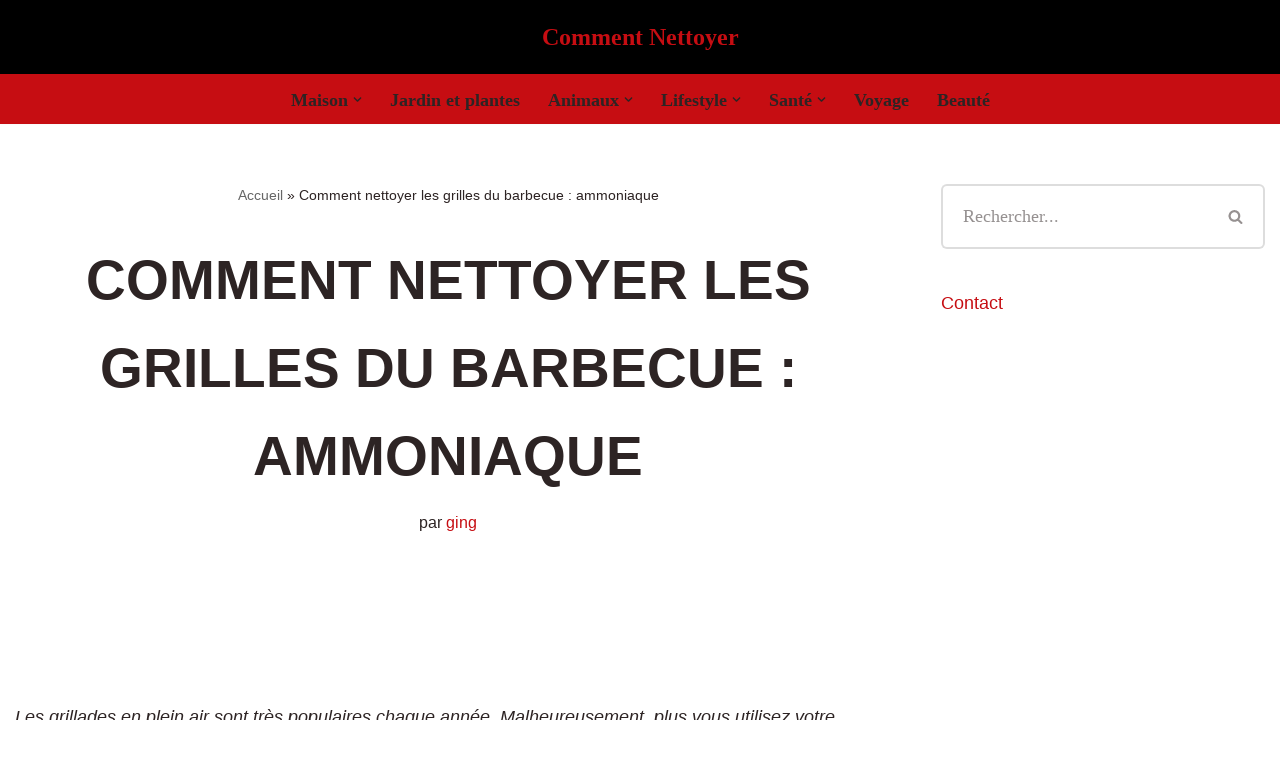

--- FILE ---
content_type: text/html; charset=UTF-8
request_url: https://comment-nettoyer.eu/comment-nettoyer-les-grilles-du-barbecue-ammoniaque/
body_size: 15239
content:
<!DOCTYPE html><html lang="fr-FR"><head><meta charset="UTF-8"><script>if(navigator.userAgent.match(/MSIE|Internet Explorer/i)||navigator.userAgent.match(/Trident\/7\..*?rv:11/i)){var href=document.location.href;if(!href.match(/[?&]nowprocket/)){if(href.indexOf("?")==-1){if(href.indexOf("#")==-1){document.location.href=href+"?nowprocket=1"}else{document.location.href=href.replace("#","?nowprocket=1#")}}else{if(href.indexOf("#")==-1){document.location.href=href+"&nowprocket=1"}else{document.location.href=href.replace("#","&nowprocket=1#")}}}}</script><script>class RocketLazyLoadScripts{constructor(){this.triggerEvents=["keydown","mousedown","mousemove","touchmove","touchstart","touchend","wheel"],this.userEventHandler=this._triggerListener.bind(this),this.touchStartHandler=this._onTouchStart.bind(this),this.touchMoveHandler=this._onTouchMove.bind(this),this.touchEndHandler=this._onTouchEnd.bind(this),this.clickHandler=this._onClick.bind(this),this.interceptedClicks=[],window.addEventListener("pageshow",(e=>{this.persisted=e.persisted})),window.addEventListener("DOMContentLoaded",(()=>{this._preconnect3rdParties()})),this.delayedScripts={normal:[],async:[],defer:[]},this.allJQueries=[]}_addUserInteractionListener(e){document.hidden?e._triggerListener():(this.triggerEvents.forEach((t=>window.addEventListener(t,e.userEventHandler,{passive:!0}))),window.addEventListener("touchstart",e.touchStartHandler,{passive:!0}),window.addEventListener("mousedown",e.touchStartHandler),document.addEventListener("visibilitychange",e.userEventHandler))}_removeUserInteractionListener(){this.triggerEvents.forEach((e=>window.removeEventListener(e,this.userEventHandler,{passive:!0}))),document.removeEventListener("visibilitychange",this.userEventHandler)}_onTouchStart(e){"HTML"!==e.target.tagName&&(window.addEventListener("touchend",this.touchEndHandler),window.addEventListener("mouseup",this.touchEndHandler),window.addEventListener("touchmove",this.touchMoveHandler,{passive:!0}),window.addEventListener("mousemove",this.touchMoveHandler),e.target.addEventListener("click",this.clickHandler),this._renameDOMAttribute(e.target,"onclick","rocket-onclick"))}_onTouchMove(e){window.removeEventListener("touchend",this.touchEndHandler),window.removeEventListener("mouseup",this.touchEndHandler),window.removeEventListener("touchmove",this.touchMoveHandler,{passive:!0}),window.removeEventListener("mousemove",this.touchMoveHandler),e.target.removeEventListener("click",this.clickHandler),this._renameDOMAttribute(e.target,"rocket-onclick","onclick")}_onTouchEnd(e){window.removeEventListener("touchend",this.touchEndHandler),window.removeEventListener("mouseup",this.touchEndHandler),window.removeEventListener("touchmove",this.touchMoveHandler,{passive:!0}),window.removeEventListener("mousemove",this.touchMoveHandler)}_onClick(e){e.target.removeEventListener("click",this.clickHandler),this._renameDOMAttribute(e.target,"rocket-onclick","onclick"),this.interceptedClicks.push(e),e.preventDefault(),e.stopPropagation(),e.stopImmediatePropagation()}_replayClicks(){window.removeEventListener("touchstart",this.touchStartHandler,{passive:!0}),window.removeEventListener("mousedown",this.touchStartHandler),this.interceptedClicks.forEach((e=>{e.target.dispatchEvent(new MouseEvent("click",{view:e.view,bubbles:!0,cancelable:!0}))}))}_renameDOMAttribute(e,t,n){e.hasAttribute&&e.hasAttribute(t)&&(event.target.setAttribute(n,event.target.getAttribute(t)),event.target.removeAttribute(t))}_triggerListener(){this._removeUserInteractionListener(this),"loading"===document.readyState?document.addEventListener("DOMContentLoaded",this._loadEverythingNow.bind(this)):this._loadEverythingNow()}_preconnect3rdParties(){let e=[];document.querySelectorAll("script[type=rocketlazyloadscript]").forEach((t=>{if(t.hasAttribute("src")){const n=new URL(t.src).origin;n!==location.origin&&e.push({src:n,crossOrigin:t.crossOrigin||"module"===t.getAttribute("data-rocket-type")})}})),e=[...new Map(e.map((e=>[JSON.stringify(e),e]))).values()],this._batchInjectResourceHints(e,"preconnect")}async _loadEverythingNow(){this.lastBreath=Date.now(),this._delayEventListeners(),this._delayJQueryReady(this),this._handleDocumentWrite(),this._registerAllDelayedScripts(),this._preloadAllScripts(),await this._loadScriptsFromList(this.delayedScripts.normal),await this._loadScriptsFromList(this.delayedScripts.defer),await this._loadScriptsFromList(this.delayedScripts.async);try{await this._triggerDOMContentLoaded(),await this._triggerWindowLoad()}catch(e){}window.dispatchEvent(new Event("rocket-allScriptsLoaded")),this._replayClicks()}_registerAllDelayedScripts(){document.querySelectorAll("script[type=rocketlazyloadscript]").forEach((e=>{e.hasAttribute("src")?e.hasAttribute("async")&&!1!==e.async?this.delayedScripts.async.push(e):e.hasAttribute("defer")&&!1!==e.defer||"module"===e.getAttribute("data-rocket-type")?this.delayedScripts.defer.push(e):this.delayedScripts.normal.push(e):this.delayedScripts.normal.push(e)}))}async _transformScript(e){return await this._littleBreath(),new Promise((t=>{const n=document.createElement("script");[...e.attributes].forEach((e=>{let t=e.nodeName;"type"!==t&&("data-rocket-type"===t&&(t="type"),n.setAttribute(t,e.nodeValue))})),e.hasAttribute("src")?(n.addEventListener("load",t),n.addEventListener("error",t)):(n.text=e.text,t());try{e.parentNode.replaceChild(n,e)}catch(e){t()}}))}async _loadScriptsFromList(e){const t=e.shift();return t?(await this._transformScript(t),this._loadScriptsFromList(e)):Promise.resolve()}_preloadAllScripts(){this._batchInjectResourceHints([...this.delayedScripts.normal,...this.delayedScripts.defer,...this.delayedScripts.async],"preload")}_batchInjectResourceHints(e,t){var n=document.createDocumentFragment();e.forEach((e=>{if(e.src){const i=document.createElement("link");i.href=e.src,i.rel=t,"preconnect"!==t&&(i.as="script"),e.getAttribute&&"module"===e.getAttribute("data-rocket-type")&&(i.crossOrigin=!0),e.crossOrigin&&(i.crossOrigin=e.crossOrigin),n.appendChild(i)}})),document.head.appendChild(n)}_delayEventListeners(){let e={};function t(t,n){!function(t){function n(n){return e[t].eventsToRewrite.indexOf(n)>=0?"rocket-"+n:n}e[t]||(e[t]={originalFunctions:{add:t.addEventListener,remove:t.removeEventListener},eventsToRewrite:[]},t.addEventListener=function(){arguments[0]=n(arguments[0]),e[t].originalFunctions.add.apply(t,arguments)},t.removeEventListener=function(){arguments[0]=n(arguments[0]),e[t].originalFunctions.remove.apply(t,arguments)})}(t),e[t].eventsToRewrite.push(n)}function n(e,t){let n=e[t];Object.defineProperty(e,t,{get:()=>n||function(){},set(i){e["rocket"+t]=n=i}})}t(document,"DOMContentLoaded"),t(window,"DOMContentLoaded"),t(window,"load"),t(window,"pageshow"),t(document,"readystatechange"),n(document,"onreadystatechange"),n(window,"onload"),n(window,"onpageshow")}_delayJQueryReady(e){let t=window.jQuery;Object.defineProperty(window,"jQuery",{get:()=>t,set(n){if(n&&n.fn&&!e.allJQueries.includes(n)){n.fn.ready=n.fn.init.prototype.ready=function(t){e.domReadyFired?t.bind(document)(n):document.addEventListener("rocket-DOMContentLoaded",(()=>t.bind(document)(n)))};const t=n.fn.on;n.fn.on=n.fn.init.prototype.on=function(){if(this[0]===window){function e(e){return e.split(" ").map((e=>"load"===e||0===e.indexOf("load.")?"rocket-jquery-load":e)).join(" ")}"string"==typeof arguments[0]||arguments[0]instanceof String?arguments[0]=e(arguments[0]):"object"==typeof arguments[0]&&Object.keys(arguments[0]).forEach((t=>{delete Object.assign(arguments[0],{[e(t)]:arguments[0][t]})[t]}))}return t.apply(this,arguments),this},e.allJQueries.push(n)}t=n}})}async _triggerDOMContentLoaded(){this.domReadyFired=!0,await this._littleBreath(),document.dispatchEvent(new Event("rocket-DOMContentLoaded")),await this._littleBreath(),window.dispatchEvent(new Event("rocket-DOMContentLoaded")),await this._littleBreath(),document.dispatchEvent(new Event("rocket-readystatechange")),await this._littleBreath(),document.rocketonreadystatechange&&document.rocketonreadystatechange()}async _triggerWindowLoad(){await this._littleBreath(),window.dispatchEvent(new Event("rocket-load")),await this._littleBreath(),window.rocketonload&&window.rocketonload(),await this._littleBreath(),this.allJQueries.forEach((e=>e(window).trigger("rocket-jquery-load"))),await this._littleBreath();const e=new Event("rocket-pageshow");e.persisted=this.persisted,window.dispatchEvent(e),await this._littleBreath(),window.rocketonpageshow&&window.rocketonpageshow({persisted:this.persisted})}_handleDocumentWrite(){const e=new Map;document.write=document.writeln=function(t){const n=document.currentScript,i=document.createRange(),r=n.parentElement;let o=e.get(n);void 0===o&&(o=n.nextSibling,e.set(n,o));const s=document.createDocumentFragment();i.setStart(s,0),s.appendChild(i.createContextualFragment(t)),r.insertBefore(s,o)}}async _littleBreath(){Date.now()-this.lastBreath>45&&(await this._requestAnimFrame(),this.lastBreath=Date.now())}async _requestAnimFrame(){return document.hidden?new Promise((e=>setTimeout(e))):new Promise((e=>requestAnimationFrame(e)))}static run(){const e=new RocketLazyLoadScripts;e._addUserInteractionListener(e)}}RocketLazyLoadScripts.run();</script> <meta name="viewport" content="width=device-width, initial-scale=1, minimum-scale=1"><link rel="profile" href="http://gmpg.org/xfn/11"><link rel="pingback" href="https://comment-nettoyer.eu/xmlrpc.php"><meta name='robots' content='index, follow, max-image-preview:large, max-snippet:-1, max-video-preview:-1' /><link media="all" href="https://comment-nettoyer.eu/wp-content/cache/autoptimize/css/autoptimize_50d2b404f884bbf1c94834d644f0e352.css" rel="stylesheet"><title>Comment nettoyer les grilles du barbecue : ammoniaque - Comment Nettoyer</title><meta name="description" content="nettoyer les grilles du barbecue le GUIDE COMPLET pour un nettoyage parfait, simple et efficace, toutes les astuces et conseils CLIQUEZ ICI c&#039;est ce qu&#039;il vous faut." /><link rel="canonical" href="https://comment-nettoyer.eu/comment-nettoyer-les-grilles-du-barbecue-ammoniaque/" /><meta property="og:locale" content="fr_FR" /><meta property="og:type" content="article" /><meta property="og:title" content="Comment nettoyer les grilles du barbecue : ammoniaque - Comment Nettoyer" /><meta property="og:description" content="nettoyer les grilles du barbecue le GUIDE COMPLET pour un nettoyage parfait, simple et efficace, toutes les astuces et conseils CLIQUEZ ICI c&#039;est ce qu&#039;il vous faut." /><meta property="og:url" content="https://comment-nettoyer.eu/comment-nettoyer-les-grilles-du-barbecue-ammoniaque/" /><meta property="og:site_name" content="Comment Nettoyer" /><meta property="article:publisher" content="https://www.facebook.com/commentnettoyer.eu" /><meta property="article:published_time" content="2014-06-24T03:06:14+00:00" /><meta property="article:modified_time" content="2019-04-18T14:11:51+00:00" /><meta property="og:image" content="https://comment-nettoyer.eu/wp-content/uploads/2014/06/nettoyer-les-grilles-du-barbecue-ammoniaque.jpg" /><meta property="og:image:width" content="400" /><meta property="og:image:height" content="266" /><meta property="og:image:type" content="image/jpeg" /><meta name="author" content="ging" /><meta name="twitter:card" content="summary_large_image" /><meta name="twitter:label1" content="Écrit par" /><meta name="twitter:data1" content="ging" /><meta name="twitter:label2" content="Durée de lecture estimée" /><meta name="twitter:data2" content="1 minute" /><link rel="alternate" type="application/rss+xml" title="Comment Nettoyer &raquo; Flux" href="https://comment-nettoyer.eu/feed/" /><link rel="alternate" type="application/rss+xml" title="Comment Nettoyer &raquo; Flux des commentaires" href="https://comment-nettoyer.eu/comments/feed/" /><link rel="alternate" type="application/rss+xml" title="Comment Nettoyer &raquo; Comment nettoyer les grilles du barbecue : ammoniaque Flux des commentaires" href="https://comment-nettoyer.eu/comment-nettoyer-les-grilles-du-barbecue-ammoniaque/feed/" /><link rel="alternate" title="oEmbed (JSON)" type="application/json+oembed" href="https://comment-nettoyer.eu/wp-json/oembed/1.0/embed?url=https%3A%2F%2Fcomment-nettoyer.eu%2Fcomment-nettoyer-les-grilles-du-barbecue-ammoniaque%2F" /><link rel="alternate" title="oEmbed (XML)" type="text/xml+oembed" href="https://comment-nettoyer.eu/wp-json/oembed/1.0/embed?url=https%3A%2F%2Fcomment-nettoyer.eu%2Fcomment-nettoyer-les-grilles-du-barbecue-ammoniaque%2F&#038;format=xml" /><link rel="https://api.w.org/" href="https://comment-nettoyer.eu/wp-json/" /><link rel="alternate" title="JSON" type="application/json" href="https://comment-nettoyer.eu/wp-json/wp/v2/posts/6589" /><link rel="EditURI" type="application/rsd+xml" title="RSD" href="https://comment-nettoyer.eu/xmlrpc.php?rsd" /><link rel='shortlink' href='https://comment-nettoyer.eu/?p=6589' /> <script type="application/ld+json" data-source="DataFeed:WordPress" data-schema="6589-post-Default">{"@context":"https:\/\/schema.org\/","@type":"BlogPosting","@id":"https:\/\/comment-nettoyer.eu\/comment-nettoyer-les-grilles-du-barbecue-ammoniaque\/#BlogPosting","mainEntityOfPage":"https:\/\/comment-nettoyer.eu\/comment-nettoyer-les-grilles-du-barbecue-ammoniaque\/","headline":"Comment nettoyer les grilles du barbecue : ammoniaque","name":"Comment nettoyer les grilles du barbecue : ammoniaque","description":"nettoyer les grilles du barbecue le GUIDE COMPLET pour un nettoyage parfait, simple et efficace, toutes les astuces et conseils CLIQUEZ ICI c'est ce qu'il vous faut.","datePublished":"2014-06-24","dateModified":"2019-04-18","author":{"@type":"Person","@id":"https:\/\/comment-nettoyer.eu\/author\/eric5162\/#Person","name":"ging","url":"https:\/\/comment-nettoyer.eu\/author\/eric5162\/","identifier":2,"image":{"@type":"ImageObject","@id":"https:\/\/secure.gravatar.com\/avatar\/cb86e61b93d68b6f5e0f571bd086778573edcf689b34b8928d0b1d9d4970d10e?s=96&d=mm&r=g","url":"https:\/\/secure.gravatar.com\/avatar\/cb86e61b93d68b6f5e0f571bd086778573edcf689b34b8928d0b1d9d4970d10e?s=96&d=mm&r=g","height":96,"width":96}},"publisher":{"@type":"Organization","name":"Swerte","logo":{"@type":"ImageObject","@id":"https:\/\/comment-nettoyer.eu\/wp-content\/uploads\/2022\/04\/10738637.png","url":"https:\/\/comment-nettoyer.eu\/wp-content\/uploads\/2022\/04\/10738637.png","width":485,"height":303}},"image":{"@type":"ImageObject","@id":"https:\/\/comment-nettoyer.eu\/wp-content\/uploads\/2014\/06\/nettoyer-les-grilles-du-barbecue-ammoniaque.jpg","url":"https:\/\/comment-nettoyer.eu\/wp-content\/uploads\/2014\/06\/nettoyer-les-grilles-du-barbecue-ammoniaque.jpg","height":"266","width":"400"},"url":"https:\/\/comment-nettoyer.eu\/comment-nettoyer-les-grilles-du-barbecue-ammoniaque\/","about":["cuisine","ext\u00e9rieur"],"wordCount":309}</script> <meta name="generator" content="Elementor 3.34.1; features: additional_custom_breakpoints; settings: css_print_method-external, google_font-enabled, font_display-auto"><link rel="icon" href="https://comment-nettoyer.eu/wp-content/uploads/2019/12/cropped-icone-32x32.jpg" sizes="32x32" /><link rel="icon" href="https://comment-nettoyer.eu/wp-content/uploads/2019/12/cropped-icone-192x192.jpg" sizes="192x192" /><link rel="apple-touch-icon" href="https://comment-nettoyer.eu/wp-content/uploads/2019/12/cropped-icone-180x180.jpg" /><meta name="msapplication-TileImage" content="https://comment-nettoyer.eu/wp-content/uploads/2019/12/cropped-icone-270x270.jpg" /></head><body  class="wp-singular post-template-default single single-post postid-6589 single-format-standard wp-theme-neve cookies-not-set he-neve  nv-blog-default nv-sidebar-right menu_sidebar_slide_left elementor-default elementor-kit-13269" id="neve_body"  ><div class="wrapper"><header class="header"  > <a class="neve-skip-link show-on-focus" href="#content" > Aller au contenu </a><div id="header-grid"  class="hfg_header site-header"><nav class="header--row header-main hide-on-mobile hide-on-tablet layout-full-contained nv-navbar has-center header--row"
 data-row-id="main" data-show-on="desktop"><div
 class="header--row-inner header-main-inner"><div class="container"><div
 class="row row--wrapper"
 data-section="hfg_header_layout_main" ><div class="hfg-slot left"></div><div class="hfg-slot center"><div class="builder-item desktop-center"><div class="item--inner builder-item--logo"
 data-section="title_tagline"
 data-item-id="logo"><div class="site-logo"> <a class="brand" href="https://comment-nettoyer.eu/" aria-label="Comment Nettoyer" rel="home"><div class="nv-title-tagline-wrap"><p class="site-title">Comment Nettoyer</p></div></a></div></div></div></div><div class="hfg-slot right"></div></div></div></div></nav><div class="header--row header-bottom hide-on-mobile hide-on-tablet layout-full-contained has-center header--row"
 data-row-id="bottom" data-show-on="desktop"><div
 class="header--row-inner header-bottom-inner"><div class="container"><div
 class="row row--wrapper"
 data-section="hfg_header_layout_bottom" ><div class="hfg-slot left"></div><div class="hfg-slot center"><div class="builder-item has-nav"><div class="item--inner builder-item--primary-menu has_menu"
 data-section="header_menu_primary"
 data-item-id="primary-menu"><div class="nv-nav-wrap"><div role="navigation" class="nav-menu-primary style-border-bottom m-style"
 aria-label="Menu principal"><ul id="nv-primary-navigation-bottom" class="primary-menu-ul nav-ul menu-desktop"><li id="menu-item-13893" class="menu-item menu-item-type-taxonomy menu-item-object-category current-post-ancestor menu-item-has-children menu-item-13893"><div class="wrap"><a href="https://comment-nettoyer.eu/category/maison/interieur-maison/"><span class="menu-item-title-wrap dd-title">Maison</span></a><div role="button" aria-pressed="false" aria-label="Ouvrir le sous-menu" tabindex="0" class="caret-wrap caret 1" style="margin-left:5px;"><span class="caret"><svg fill="currentColor" aria-label="Liste déroulante" xmlns="http://www.w3.org/2000/svg" viewBox="0 0 448 512"><path d="M207.029 381.476L12.686 187.132c-9.373-9.373-9.373-24.569 0-33.941l22.667-22.667c9.357-9.357 24.522-9.375 33.901-.04L224 284.505l154.745-154.021c9.379-9.335 24.544-9.317 33.901.04l22.667 22.667c9.373 9.373 9.373 24.569 0 33.941L240.971 381.476c-9.373 9.372-24.569 9.372-33.942 0z"/></svg></span></div></div><ul class="sub-menu"><li id="menu-item-23465" class="menu-item menu-item-type-taxonomy menu-item-object-category current-post-ancestor menu-item-23465"><div class="wrap"><a href="https://comment-nettoyer.eu/category/maison/interieur-maison/">intérieur maison</a></div></li><li id="menu-item-23464" class="menu-item menu-item-type-taxonomy menu-item-object-category current-post-ancestor current-menu-parent current-post-parent menu-item-23464"><div class="wrap"><a href="https://comment-nettoyer.eu/category/maison/exterieur/">extérieur</a></div></li><li id="menu-item-23466" class="menu-item menu-item-type-taxonomy menu-item-object-category menu-item-23466"><div class="wrap"><a href="https://comment-nettoyer.eu/category/maison/linge-2/">linge</a></div></li></ul></li><li id="menu-item-13881" class="menu-item menu-item-type-taxonomy menu-item-object-category menu-item-13881"><div class="wrap"><a href="https://comment-nettoyer.eu/category/main-verte/">Jardin et plantes</a></div></li><li id="menu-item-13873" class="menu-item menu-item-type-taxonomy menu-item-object-category menu-item-has-children menu-item-13873"><div class="wrap"><a href="https://comment-nettoyer.eu/category/animaux-2/animaux/"><span class="menu-item-title-wrap dd-title">Animaux</span></a><div role="button" aria-pressed="false" aria-label="Ouvrir le sous-menu" tabindex="0" class="caret-wrap caret 6" style="margin-left:5px;"><span class="caret"><svg fill="currentColor" aria-label="Liste déroulante" xmlns="http://www.w3.org/2000/svg" viewBox="0 0 448 512"><path d="M207.029 381.476L12.686 187.132c-9.373-9.373-9.373-24.569 0-33.941l22.667-22.667c9.357-9.357 24.522-9.375 33.901-.04L224 284.505l154.745-154.021c9.379-9.335 24.544-9.317 33.901.04l22.667 22.667c9.373 9.373 9.373 24.569 0 33.941L240.971 381.476c-9.373 9.372-24.569 9.372-33.942 0z"/></svg></span></div></div><ul class="sub-menu"><li id="menu-item-23461" class="menu-item menu-item-type-taxonomy menu-item-object-category menu-item-23461"><div class="wrap"><a href="https://comment-nettoyer.eu/category/animaux-2/animaux/">Bébêtes</a></div></li><li id="menu-item-23462" class="menu-item menu-item-type-taxonomy menu-item-object-category menu-item-23462"><div class="wrap"><a href="https://comment-nettoyer.eu/category/animaux-2/chat/">Chat</a></div></li><li id="menu-item-23463" class="menu-item menu-item-type-taxonomy menu-item-object-category menu-item-23463"><div class="wrap"><a href="https://comment-nettoyer.eu/category/animaux-2/chien/">Chien</a></div></li></ul></li><li id="menu-item-21254" class="menu-item menu-item-type-taxonomy menu-item-object-category menu-item-has-children menu-item-21254"><div class="wrap"><a href="https://comment-nettoyer.eu/category/marketing-et-commerce/"><span class="menu-item-title-wrap dd-title">Lifestyle</span></a><div role="button" aria-pressed="false" aria-label="Ouvrir le sous-menu" tabindex="0" class="caret-wrap caret 10" style="margin-left:5px;"><span class="caret"><svg fill="currentColor" aria-label="Liste déroulante" xmlns="http://www.w3.org/2000/svg" viewBox="0 0 448 512"><path d="M207.029 381.476L12.686 187.132c-9.373-9.373-9.373-24.569 0-33.941l22.667-22.667c9.357-9.357 24.522-9.375 33.901-.04L224 284.505l154.745-154.021c9.379-9.335 24.544-9.317 33.901.04l22.667 22.667c9.373 9.373 9.373 24.569 0 33.941L240.971 381.476c-9.373 9.372-24.569 9.372-33.942 0z"/></svg></span></div></div><ul class="sub-menu"><li id="menu-item-13874" class="menu-item menu-item-type-taxonomy menu-item-object-category menu-item-13874"><div class="wrap"><a href="https://comment-nettoyer.eu/category/marketing-et-commerce/bien-pratique/">Astuces pratiques</a></div></li></ul></li><li id="menu-item-13886" class="menu-item menu-item-type-taxonomy menu-item-object-category menu-item-has-children menu-item-13886"><div class="wrap"><a href="https://comment-nettoyer.eu/category/sante/"><span class="menu-item-title-wrap dd-title">Santé</span></a><div role="button" aria-pressed="false" aria-label="Ouvrir le sous-menu" tabindex="0" class="caret-wrap caret 12" style="margin-left:5px;"><span class="caret"><svg fill="currentColor" aria-label="Liste déroulante" xmlns="http://www.w3.org/2000/svg" viewBox="0 0 448 512"><path d="M207.029 381.476L12.686 187.132c-9.373-9.373-9.373-24.569 0-33.941l22.667-22.667c9.357-9.357 24.522-9.375 33.901-.04L224 284.505l154.745-154.021c9.379-9.335 24.544-9.317 33.901.04l22.667 22.667c9.373 9.373 9.373 24.569 0 33.941L240.971 381.476c-9.373 9.372-24.569 9.372-33.942 0z"/></svg></span></div></div><ul class="sub-menu"><li id="menu-item-23467" class="menu-item menu-item-type-taxonomy menu-item-object-category menu-item-23467"><div class="wrap"><a href="https://comment-nettoyer.eu/category/sante/remedes-naturels/">Remèdes Naturels</a></div></li><li id="menu-item-23468" class="menu-item menu-item-type-taxonomy menu-item-object-category menu-item-23468"><div class="wrap"><a href="https://comment-nettoyer.eu/category/sante/sante-feminine/">Santé Féminine</a></div></li><li id="menu-item-23469" class="menu-item menu-item-type-taxonomy menu-item-object-category menu-item-23469"><div class="wrap"><a href="https://comment-nettoyer.eu/category/sante/sommeil-et-stress/">Sommeil et stress</a></div></li></ul></li><li id="menu-item-23470" class="menu-item menu-item-type-taxonomy menu-item-object-category menu-item-23470"><div class="wrap"><a href="https://comment-nettoyer.eu/category/voyage/">Voyage</a></div></li><li id="menu-item-13872" class="menu-item menu-item-type-taxonomy menu-item-object-category menu-item-13872"><div class="wrap"><a href="https://comment-nettoyer.eu/category/beaute/">Beauté</a></div></li></ul></div></div></div></div></div><div class="hfg-slot right"></div></div></div></div></div><nav class="header--row header-main hide-on-desktop layout-full-contained nv-navbar has-center header--row"
 data-row-id="main" data-show-on="mobile"><div
 class="header--row-inner header-main-inner"><div class="container"><div
 class="row row--wrapper"
 data-section="hfg_header_layout_main" ><div class="hfg-slot left"></div><div class="hfg-slot center"><div class="builder-item mobile-center tablet-center"><div class="item--inner builder-item--logo"
 data-section="title_tagline"
 data-item-id="logo"><div class="site-logo"> <a class="brand" href="https://comment-nettoyer.eu/" aria-label="Comment Nettoyer" rel="home"><div class="nv-title-tagline-wrap"><p class="site-title">Comment Nettoyer</p></div></a></div></div></div></div><div class="hfg-slot right"></div></div></div></div></nav><div class="header--row header-bottom hide-on-desktop layout-full-contained has-center header--row"
 data-row-id="bottom" data-show-on="mobile"><div
 class="header--row-inner header-bottom-inner"><div class="container"><div
 class="row row--wrapper"
 data-section="hfg_header_layout_bottom" ><div class="hfg-slot left"></div><div class="hfg-slot center"><div class="builder-item tablet-left mobile-left"><div class="item--inner builder-item--nav-icon"
 data-section="header_menu_icon"
 data-item-id="nav-icon"><div class="menu-mobile-toggle item-button navbar-toggle-wrapper"> <button type="button" class=" navbar-toggle"
 value="Menu de navigation"
 aria-label="Menu de navigation "
 aria-expanded="false" onclick="if('undefined' !== typeof toggleAriaClick ) { toggleAriaClick() }"> <span class="bars"> <span class="icon-bar"></span> <span class="icon-bar"></span> <span class="icon-bar"></span> </span> <span class="screen-reader-text">Menu de navigation</span> </button></div></div></div></div><div class="hfg-slot right"></div></div></div></div></div><div
 id="header-menu-sidebar" class="header-menu-sidebar tcb menu-sidebar-panel slide_left hfg-pe"
 data-row-id="sidebar"><div id="header-menu-sidebar-bg" class="header-menu-sidebar-bg"><div class="close-sidebar-panel navbar-toggle-wrapper"> <button type="button" class="hamburger is-active  navbar-toggle active" 					value="Menu de navigation"
 aria-label="Menu de navigation "
 aria-expanded="false" onclick="if('undefined' !== typeof toggleAriaClick ) { toggleAriaClick() }"> <span class="bars"> <span class="icon-bar"></span> <span class="icon-bar"></span> <span class="icon-bar"></span> </span> <span class="screen-reader-text"> Menu de navigation </span> </button></div><div id="header-menu-sidebar-inner" class="header-menu-sidebar-inner tcb "><div class="builder-item has-nav"><div class="item--inner builder-item--primary-menu has_menu"
 data-section="header_menu_primary"
 data-item-id="primary-menu"><div class="nv-nav-wrap"><div role="navigation" class="nav-menu-primary style-border-bottom m-style"
 aria-label="Menu principal"><ul id="nv-primary-navigation-sidebar" class="primary-menu-ul nav-ul menu-mobile"><li class="menu-item menu-item-type-taxonomy menu-item-object-category current-post-ancestor menu-item-has-children menu-item-13893"><div class="wrap"><a href="https://comment-nettoyer.eu/category/maison/interieur-maison/"><span class="menu-item-title-wrap dd-title">Maison</span></a><button tabindex="0" type="button" class="caret-wrap navbar-toggle 1 " style="margin-left:5px;"  aria-label="Permuter Maison"><span class="caret"><svg fill="currentColor" aria-label="Liste déroulante" xmlns="http://www.w3.org/2000/svg" viewBox="0 0 448 512"><path d="M207.029 381.476L12.686 187.132c-9.373-9.373-9.373-24.569 0-33.941l22.667-22.667c9.357-9.357 24.522-9.375 33.901-.04L224 284.505l154.745-154.021c9.379-9.335 24.544-9.317 33.901.04l22.667 22.667c9.373 9.373 9.373 24.569 0 33.941L240.971 381.476c-9.373 9.372-24.569 9.372-33.942 0z"/></svg></span></button></div><ul class="sub-menu"><li class="menu-item menu-item-type-taxonomy menu-item-object-category current-post-ancestor menu-item-23465"><div class="wrap"><a href="https://comment-nettoyer.eu/category/maison/interieur-maison/">intérieur maison</a></div></li><li class="menu-item menu-item-type-taxonomy menu-item-object-category current-post-ancestor current-menu-parent current-post-parent menu-item-23464"><div class="wrap"><a href="https://comment-nettoyer.eu/category/maison/exterieur/">extérieur</a></div></li><li class="menu-item menu-item-type-taxonomy menu-item-object-category menu-item-23466"><div class="wrap"><a href="https://comment-nettoyer.eu/category/maison/linge-2/">linge</a></div></li></ul></li><li class="menu-item menu-item-type-taxonomy menu-item-object-category menu-item-13881"><div class="wrap"><a href="https://comment-nettoyer.eu/category/main-verte/">Jardin et plantes</a></div></li><li class="menu-item menu-item-type-taxonomy menu-item-object-category menu-item-has-children menu-item-13873"><div class="wrap"><a href="https://comment-nettoyer.eu/category/animaux-2/animaux/"><span class="menu-item-title-wrap dd-title">Animaux</span></a><button tabindex="0" type="button" class="caret-wrap navbar-toggle 6 " style="margin-left:5px;"  aria-label="Permuter Animaux"><span class="caret"><svg fill="currentColor" aria-label="Liste déroulante" xmlns="http://www.w3.org/2000/svg" viewBox="0 0 448 512"><path d="M207.029 381.476L12.686 187.132c-9.373-9.373-9.373-24.569 0-33.941l22.667-22.667c9.357-9.357 24.522-9.375 33.901-.04L224 284.505l154.745-154.021c9.379-9.335 24.544-9.317 33.901.04l22.667 22.667c9.373 9.373 9.373 24.569 0 33.941L240.971 381.476c-9.373 9.372-24.569 9.372-33.942 0z"/></svg></span></button></div><ul class="sub-menu"><li class="menu-item menu-item-type-taxonomy menu-item-object-category menu-item-23461"><div class="wrap"><a href="https://comment-nettoyer.eu/category/animaux-2/animaux/">Bébêtes</a></div></li><li class="menu-item menu-item-type-taxonomy menu-item-object-category menu-item-23462"><div class="wrap"><a href="https://comment-nettoyer.eu/category/animaux-2/chat/">Chat</a></div></li><li class="menu-item menu-item-type-taxonomy menu-item-object-category menu-item-23463"><div class="wrap"><a href="https://comment-nettoyer.eu/category/animaux-2/chien/">Chien</a></div></li></ul></li><li class="menu-item menu-item-type-taxonomy menu-item-object-category menu-item-has-children menu-item-21254"><div class="wrap"><a href="https://comment-nettoyer.eu/category/marketing-et-commerce/"><span class="menu-item-title-wrap dd-title">Lifestyle</span></a><button tabindex="0" type="button" class="caret-wrap navbar-toggle 10 " style="margin-left:5px;"  aria-label="Permuter Lifestyle"><span class="caret"><svg fill="currentColor" aria-label="Liste déroulante" xmlns="http://www.w3.org/2000/svg" viewBox="0 0 448 512"><path d="M207.029 381.476L12.686 187.132c-9.373-9.373-9.373-24.569 0-33.941l22.667-22.667c9.357-9.357 24.522-9.375 33.901-.04L224 284.505l154.745-154.021c9.379-9.335 24.544-9.317 33.901.04l22.667 22.667c9.373 9.373 9.373 24.569 0 33.941L240.971 381.476c-9.373 9.372-24.569 9.372-33.942 0z"/></svg></span></button></div><ul class="sub-menu"><li class="menu-item menu-item-type-taxonomy menu-item-object-category menu-item-13874"><div class="wrap"><a href="https://comment-nettoyer.eu/category/marketing-et-commerce/bien-pratique/">Astuces pratiques</a></div></li></ul></li><li class="menu-item menu-item-type-taxonomy menu-item-object-category menu-item-has-children menu-item-13886"><div class="wrap"><a href="https://comment-nettoyer.eu/category/sante/"><span class="menu-item-title-wrap dd-title">Santé</span></a><button tabindex="0" type="button" class="caret-wrap navbar-toggle 12 " style="margin-left:5px;"  aria-label="Permuter Santé"><span class="caret"><svg fill="currentColor" aria-label="Liste déroulante" xmlns="http://www.w3.org/2000/svg" viewBox="0 0 448 512"><path d="M207.029 381.476L12.686 187.132c-9.373-9.373-9.373-24.569 0-33.941l22.667-22.667c9.357-9.357 24.522-9.375 33.901-.04L224 284.505l154.745-154.021c9.379-9.335 24.544-9.317 33.901.04l22.667 22.667c9.373 9.373 9.373 24.569 0 33.941L240.971 381.476c-9.373 9.372-24.569 9.372-33.942 0z"/></svg></span></button></div><ul class="sub-menu"><li class="menu-item menu-item-type-taxonomy menu-item-object-category menu-item-23467"><div class="wrap"><a href="https://comment-nettoyer.eu/category/sante/remedes-naturels/">Remèdes Naturels</a></div></li><li class="menu-item menu-item-type-taxonomy menu-item-object-category menu-item-23468"><div class="wrap"><a href="https://comment-nettoyer.eu/category/sante/sante-feminine/">Santé Féminine</a></div></li><li class="menu-item menu-item-type-taxonomy menu-item-object-category menu-item-23469"><div class="wrap"><a href="https://comment-nettoyer.eu/category/sante/sommeil-et-stress/">Sommeil et stress</a></div></li></ul></li><li class="menu-item menu-item-type-taxonomy menu-item-object-category menu-item-23470"><div class="wrap"><a href="https://comment-nettoyer.eu/category/voyage/">Voyage</a></div></li><li class="menu-item menu-item-type-taxonomy menu-item-object-category menu-item-13872"><div class="wrap"><a href="https://comment-nettoyer.eu/category/beaute/">Beauté</a></div></li></ul></div></div></div></div></div></div></div><div class="header-menu-sidebar-overlay hfg-ov hfg-pe" onclick="if('undefined' !== typeof toggleAriaClick ) { toggleAriaClick() }"></div></div></header><main id="content" class="neve-main"><div class="container single-post-container"><div class="row"><article id="post-6589"
 class="nv-single-post-wrap col post-6589 post type-post status-publish format-standard hentry category-cuisine category-exterieur"><div class="entry-header" ><div class="nv-title-meta-wrap"><small class="nv--yoast-breadcrumb neve-breadcrumbs-wrapper"><span><span><a href="https://comment-nettoyer.eu/">Accueil</a></span> » <span class="breadcrumb_last" aria-current="page">Comment nettoyer les grilles du barbecue : ammoniaque</span></span></small><h1 class="title entry-title">Comment nettoyer les grilles du barbecue : ammoniaque</h1><ul class="nv-meta-list"><li  class="meta author vcard "><span class="author-name fn">par <a href="https://comment-nettoyer.eu/author/eric5162/" title="Articles par ging" rel="author">ging</a></span></li></ul></div></div><div class="nv-content-wrap entry-content"><p></p><p><em><br /> <br class="none" /></p><p>Les grillades en plein air sont très populaires chaque année. Malheureusement, plus vous utilisez votre barbecue, plus il est sale.<br /> </em></p><div style="clear: both"></div><p>Vous pouvez <strong>nettoyer vos grilles de barbecue</strong> avec très peu d&rsquo;effort à l&rsquo;aide d&rsquo;ammoniaque. Il suffit de mettre des chiffons saturé d&rsquo;ammoniaque dans des sacs en plastique avec les grilles. Laissez-les reposer pendant que les vapeurs d&rsquo;ammoniaque ramollissent et décomposent les résidus de brûlé. Après cela, le résidu s&rsquo;essuie tout seul avec un vieux chiffon.</p><p>&nbsp;</p><h2><em>Pour nettoyer les grilles de barbecue</em></h2><p>vous aurez besoin de :</p><p>• ammoniaque<br /> • gants en caoutchouc<br /> • grands sacs plastiques<br /> • chiffons</p><p><img fetchpriority="high" decoding="async" src="https://comment-nettoyer.eu/wp-content/uploads/2014/06/nettoyer-les-grilles-du-barbecue-ammoniaque.jpg" alt="nettoyer les grilles du barbecue  ammoniaque" width="400" height="266" class="alignleft size-full wp-image-6588" srcset="https://comment-nettoyer.eu/wp-content/uploads/2014/06/nettoyer-les-grilles-du-barbecue-ammoniaque.jpg 400w, https://comment-nettoyer.eu/wp-content/uploads/2014/06/nettoyer-les-grilles-du-barbecue-ammoniaque-300x199.jpg 300w" sizes="(max-width: 400px) 100vw, 400px" /></p><div style="clear: both"></div><h2>Les étapes pour nettoyer les grilles de barbecue</h2><p><a><noscript><img decoding="async" src="https://comment-nettoyer.eu/wp-content/uploads/2013/11/icone1.png" alt="icone1" width="30" height="30"class="alignleft size-full wp-image-2662"/></noscript><img decoding="async" src='data:image/svg+xml,%3Csvg%20xmlns=%22http://www.w3.org/2000/svg%22%20viewBox=%220%200%2030%2030%22%3E%3C/svg%3E' data-src="https://comment-nettoyer.eu/wp-content/uploads/2013/11/icone1.png" alt="icone1" width="30" height="30"class="alignleft size-full wp-image-2662"/></a> Versez de l&rsquo;ammoniaque dans un grand récipient en verre ou en plastique.<br /> <br class="none" /><br /> <a><noscript><img decoding="async" src="https://comment-nettoyer.eu/wp-content/uploads/2013/11/icone2.png" alt="icone2" width="30" height="30"class="alignleft size-full wp-image-2663"/></noscript><img decoding="async" src='data:image/svg+xml,%3Csvg%20xmlns=%22http://www.w3.org/2000/svg%22%20viewBox=%220%200%2030%2030%22%3E%3C/svg%3E' data-src="https://comment-nettoyer.eu/wp-content/uploads/2013/11/icone2.png" alt="icone2" width="30" height="30"class="alignleft size-full wp-image-2663"/></a> Saturez des chiffons absorbants en les immergeant dans le plat d&rsquo;ammoniaque. Avec des gants de caoutchouc, presser doucement l&rsquo;ammoniac des tissus. N&rsquo;essorez pas complètement les tissus ils doivent être encore très humides, mais pas dégoulinant.<br /> <br class="none" /><br /> <a><noscript><img loading="lazy" decoding="async" src="https://comment-nettoyer.eu/wp-content/uploads/2013/11/icone3.png" alt="icone3" width="30" height="30"class="alignleft size-full wp-image-2664"/></noscript><img loading="lazy" decoding="async" src='data:image/svg+xml,%3Csvg%20xmlns=%22http://www.w3.org/2000/svg%22%20viewBox=%220%200%2030%2030%22%3E%3C/svg%3E' data-src="https://comment-nettoyer.eu/wp-content/uploads/2013/11/icone3.png" alt="icone3" width="30" height="30"class="alignleft size-full wp-image-2664"/></a> Placez les chiffons remplis d&rsquo;ammoniaque dans de grands sacs en plastique.<br /> <br class="none" /><br /> <a><noscript><img loading="lazy" decoding="async" src="https://comment-nettoyer.eu/wp-content/uploads/2013/11/icone4.png" alt="icone4" width="30" height="30"class="alignleft size-full wp-image-2670"/></noscript><img loading="lazy" decoding="async" src='data:image/svg+xml,%3Csvg%20xmlns=%22http://www.w3.org/2000/svg%22%20viewBox=%220%200%2030%2030%22%3E%3C/svg%3E' data-src="https://comment-nettoyer.eu/wp-content/uploads/2013/11/icone4.png" alt="icone4" width="30" height="30"class="alignleft size-full wp-image-2670"/></a> Placez les grilles devant être nettoyées dans les sacs en plastique avec les tissus plein d&rsquo;ammoniaque. Fremez les sacs avec les attaches.<br /> <br class="none" /><br /> <a><noscript><img loading="lazy" decoding="async" src="https://comment-nettoyer.eu/wp-content/uploads/2013/11/icone5.png" alt="icone5" width="30" height="30"class="alignleft size-full wp-image-2671"/></noscript><img loading="lazy" decoding="async" src='data:image/svg+xml,%3Csvg%20xmlns=%22http://www.w3.org/2000/svg%22%20viewBox=%220%200%2030%2030%22%3E%3C/svg%3E' data-src="https://comment-nettoyer.eu/wp-content/uploads/2013/11/icone5.png" alt="icone5" width="30" height="30"class="alignleft size-full wp-image-2671"/></a> Laisser reposer dans un endroit chaud pendant 24 heures.<br /> Sortez les grilles du sacs en plastique. Ouvrez les sacs loin de votre visage, car les vapeurs d&rsquo;ammoniaque peuvent être nocives pour les poumons.<br /> <br class="none" /><br /> <a><noscript><img loading="lazy" decoding="async" src="https://comment-nettoyer.eu/wp-content/uploads/2013/11/icone6.png" alt="icone6" width="30" height="30"class="alignleft size-full wp-image-2672"/></noscript><img loading="lazy" decoding="async" src='data:image/svg+xml,%3Csvg%20xmlns=%22http://www.w3.org/2000/svg%22%20viewBox=%220%200%2030%2030%22%3E%3C/svg%3E' data-src="https://comment-nettoyer.eu/wp-content/uploads/2013/11/icone6.png" alt="icone6" width="30" height="30"class="alignleft size-full wp-image-2672"/></a> Utilisez un vieux chiffon pour essuyer le résidu de brûlé sur les grilles et rincez à l&rsquo;eau claire.<br /> <br class="none" /><br /> <a><noscript><img loading="lazy" decoding="async" src="https://comment-nettoyer.eu/wp-content/uploads/2013/11/icone7.png" alt="icone7" width="30" height="30"class="alignleft size-full wp-image-2673"/></noscript><img loading="lazy" decoding="async" src='data:image/svg+xml,%3Csvg%20xmlns=%22http://www.w3.org/2000/svg%22%20viewBox=%220%200%2030%2030%22%3E%3C/svg%3E' data-src="https://comment-nettoyer.eu/wp-content/uploads/2013/11/icone7.png" alt="icone7" width="30" height="30"class="alignleft size-full wp-image-2673"/></a> L&rsquo;ammoniaque sent très fort il est préférable de faire cela en extérieur<br /> <br class="none" /></p><p></p><p>&nbsp;<br /> &nbsp;<br /> &nbsp;<br /> <a href="http://fr.wikipedia.org/wiki/Barbecue">Nettoyer les grilles du barbecue</a> un jeu d&rsquo;enfant quand ona la bonne technique.</p><div style="clear: both"></div></div><div class="nv-post-navigation"><div class="previous"><a href="https://comment-nettoyer.eu/comment-nettoyer-un-joint-de-frigo/" rel="prev"><span class="nav-direction">précédent</span><span>Comment nettoyer un joint de frigo</span></a></div><div class="next"><a href="https://comment-nettoyer.eu/comment-enlever-la-rouille-sur-un-barbecue/" rel="next"><span class="nav-direction">suivant</span><span>Comment enlever la rouille sur un barbecue</span></a></div></div><div id="comments" class="comments-area"><div id="respond" class="comment-respond nv-is-boxed"><h2 id="reply-title" class="comment-reply-title">Laisser un commentaire <small><a rel="nofollow" id="cancel-comment-reply-link" href="/comment-nettoyer-les-grilles-du-barbecue-ammoniaque/#respond" style="display:none;">Annuler la réponse</a></small></h2><form action="https://comment-nettoyer.eu/wp-comments-post.php" method="post" id="commentform" class="comment-form"><p class="comment-notes"><span id="email-notes">Votre adresse e-mail ne sera pas publiée.</span> <span class="required-field-message">Les champs obligatoires sont indiqués avec <span class="required">*</span></span></p><p class="comment-form-author"><label for="author">Nom <span class="required">*</span></label> <input id="author" name="author" type="text" value="" size="30" maxlength="245" autocomplete="name" required /></p><p class="comment-form-email"><label for="email">E-mail <span class="required">*</span></label> <input id="email" name="email" type="email" value="" size="30" maxlength="100" aria-describedby="email-notes" autocomplete="email" required /></p><p class="comment-form-url"><label for="url">Site web</label> <input id="url" name="url" type="url" value="" size="30" maxlength="200" autocomplete="url" /></p><p class="comment-form-comment"><label for="comment">Commentaire <span class="required">*</span></label><textarea id="comment" name="comment" cols="45" rows="8" maxlength="65525" required></textarea></p><p class="form-submit"><input name="submit" type="submit" id="submit" class="button button-primary" value="Laisser un commentaire" /> <input type='hidden' name='comment_post_ID' value='6589' id='comment_post_ID' /> <input type='hidden' name='comment_parent' id='comment_parent' value='0' /></p><p style="display: none;"><input type="hidden" id="akismet_comment_nonce" name="akismet_comment_nonce" value="52a8e531a8" /></p><p style="display: none !important;" class="akismet-fields-container" data-prefix="ak_"><label>&#916;<textarea name="ak_hp_textarea" cols="45" rows="8" maxlength="100"></textarea></label><input type="hidden" id="ak_js_1" name="ak_js" value="134"/><script type="rocketlazyloadscript">document.getElementById( "ak_js_1" ).setAttribute( "value", ( new Date() ).getTime() );</script></p></form></div></div></article><div class="nv-sidebar-wrap col-sm-12 nv-right blog-sidebar " ><aside id="secondary" role="complementary"><div id="search-2" class="widget widget_search"><form role="search"
 method="get"
 class="search-form"
 action="https://comment-nettoyer.eu/"> <label> <span class="screen-reader-text">Rechercher...</span> </label> <input type="search"
 class="search-field"
 aria-label="Rechercher"
 placeholder="Rechercher..."
 value=""
 name="s"/> <button type="submit"
 class="search-submit nv-submit"
 aria-label="Rechercher"> <span class="nv-search-icon-wrap"> <span class="nv-icon nv-search" > <svg width="15" height="15" viewBox="0 0 1792 1792" xmlns="http://www.w3.org/2000/svg"><path d="M1216 832q0-185-131.5-316.5t-316.5-131.5-316.5 131.5-131.5 316.5 131.5 316.5 316.5 131.5 316.5-131.5 131.5-316.5zm512 832q0 52-38 90t-90 38q-54 0-90-38l-343-342q-179 124-399 124-143 0-273.5-55.5t-225-150-150-225-55.5-273.5 55.5-273.5 150-225 225-150 273.5-55.5 273.5 55.5 225 150 150 225 55.5 273.5q0 220-124 399l343 343q37 37 37 90z" /></svg> </span> </span> </button></form></div><div id="nav_menu-3" class="widget widget_nav_menu"><div class="menu-contact-container"><ul id="menu-contact" class="menu"><li id="menu-item-21600" class="menu-item menu-item-type-post_type menu-item-object-page menu-item-21600"><a href="https://comment-nettoyer.eu/contact/">Contact</a></li></ul></div></div></aside></div></div></div></main> <button tabindex="0" id="scroll-to-top" class="scroll-to-top scroll-to-top-right  scroll-show-mobile icon" aria-label="Retour en haut"><svg class="scroll-to-top-icon" aria-hidden="true" role="img" xmlns="http://www.w3.org/2000/svg" width="15" height="15" viewBox="0 0 15 15"><rect width="15" height="15" fill="none"/><path fill="currentColor" d="M2,8.48l-.65-.65a.71.71,0,0,1,0-1L7,1.14a.72.72,0,0,1,1,0l5.69,5.7a.71.71,0,0,1,0,1L13,8.48a.71.71,0,0,1-1,0L8.67,4.94v8.42a.7.7,0,0,1-.7.7H7a.7.7,0,0,1-.7-.7V4.94L3,8.47a.7.7,0,0,1-1,0Z"/></svg></button><footer class="site-footer" id="site-footer"  ><div class="hfg_footer"><div class="footer--row footer-top hide-on-mobile hide-on-tablet layout-full-contained"
 id="cb-row--footer-desktop-top"
 data-row-id="top" data-show-on="desktop"><div
 class="footer--row-inner footer-top-inner footer-content-wrap"><div class="container"><div
 class="hfg-grid nv-footer-content hfg-grid-top row--wrapper row "
 data-section="hfg_footer_layout_top" ><div class="hfg-slot left"><div class="builder-item desktop-left tablet-left mobile-left"><div class="item--inner builder-item--footer-one-widgets"
 data-section="neve_sidebar-widgets-footer-one-widgets"
 data-item-id="footer-one-widgets"></div></div></div><div class="hfg-slot c-left"><div class="builder-item desktop-left tablet-left mobile-left"><div class="item--inner builder-item--footer-two-widgets"
 data-section="neve_sidebar-widgets-footer-two-widgets"
 data-item-id="footer-two-widgets"></div></div></div><div class="hfg-slot center"><div class="builder-item desktop-center tablet-left mobile-left"><div class="item--inner builder-item--footer-three-widgets"
 data-section="neve_sidebar-widgets-footer-three-widgets"
 data-item-id="footer-three-widgets"></div></div></div></div></div></div></div><div class="footer--row footer-bottom hide-on-mobile hide-on-tablet layout-full-contained"
 id="cb-row--footer-desktop-bottom"
 data-row-id="bottom" data-show-on="desktop"><div
 class="footer--row-inner footer-bottom-inner footer-content-wrap"><div class="container"><div
 class="hfg-grid nv-footer-content hfg-grid-bottom row--wrapper row "
 data-section="hfg_footer_layout_bottom" ><div class="hfg-slot left"><div class="builder-item cr"><div class="item--inner"><div class="component-wrap"><div></div></div></div></div></div></div></div></div></div><div class="footer--row footer-top hide-on-desktop layout-full-contained"
 id="cb-row--footer-mobile-top"
 data-row-id="top" data-show-on="mobile"><div
 class="footer--row-inner footer-top-inner footer-content-wrap"><div class="container"><div
 class="hfg-grid nv-footer-content hfg-grid-top row--wrapper row "
 data-section="hfg_footer_layout_top" ><div class="hfg-slot left"><div class="builder-item desktop-left tablet-left mobile-left"><div class="item--inner builder-item--footer-one-widgets"
 data-section="neve_sidebar-widgets-footer-one-widgets"
 data-item-id="footer-one-widgets"></div></div></div><div class="hfg-slot c-left"><div class="builder-item desktop-left tablet-left mobile-left"><div class="item--inner builder-item--footer-two-widgets"
 data-section="neve_sidebar-widgets-footer-two-widgets"
 data-item-id="footer-two-widgets"></div></div></div><div class="hfg-slot center"><div class="builder-item desktop-center tablet-left mobile-left"><div class="item--inner builder-item--footer-three-widgets"
 data-section="neve_sidebar-widgets-footer-three-widgets"
 data-item-id="footer-three-widgets"></div></div></div></div></div></div></div><div class="footer--row footer-bottom hide-on-desktop layout-full-contained"
 id="cb-row--footer-mobile-bottom"
 data-row-id="bottom" data-show-on="mobile"><div
 class="footer--row-inner footer-bottom-inner footer-content-wrap"><div class="container"><div
 class="hfg-grid nv-footer-content hfg-grid-bottom row--wrapper row "
 data-section="hfg_footer_layout_bottom" ><div class="hfg-slot left"><div class="builder-item cr"><div class="item--inner"><div class="component-wrap"><div></div></div></div></div></div></div></div></div></div></div></footer></div> <script type="speculationrules">{"prefetch":[{"source":"document","where":{"and":[{"href_matches":"/*"},{"not":{"href_matches":["/wp-*.php","/wp-admin/*","/wp-content/uploads/*","/wp-content/*","/wp-content/plugins/*","/wp-content/themes/neve/*","/*\\?(.+)"]}},{"not":{"selector_matches":"a[rel~=\"nofollow\"]"}},{"not":{"selector_matches":".no-prefetch, .no-prefetch a"}}]},"eagerness":"conservative"}]}</script> <script type="rocketlazyloadscript">// Do not change this comment line otherwise Speed Optimizer won't be able to detect this script

            (function () {
                const calculateParentDistance = (child, parent) => {
                    let count = 0;
                    let currentElement = child;

                    // Traverse up the DOM tree until we reach parent or the top of the DOM
                    while (currentElement && currentElement !== parent) {
                        currentElement = currentElement.parentNode;
                        count++;
                    }

                    // If parent was not found in the hierarchy, return -1
                    if (!currentElement) {
                        return -1; // Indicates parent is not an ancestor of element
                    }

                    return count; // Number of layers between element and parent
                }
                const isMatchingClass = (linkRule, href, classes, ids) => {
                    return classes.includes(linkRule.value)
                }
                const isMatchingId = (linkRule, href, classes, ids) => {
                    return ids.includes(linkRule.value)
                }
                const isMatchingDomain = (linkRule, href, classes, ids) => {
                    if(!URL.canParse(href)) {
                        return false
                    }

                    const url = new URL(href)
                    const host = url.host
                    const hostsToMatch = [host]

                    if(host.startsWith('www.')) {
                        hostsToMatch.push(host.substring(4))
                    } else {
                        hostsToMatch.push('www.' + host)
                    }

                    return hostsToMatch.includes(linkRule.value)
                }
                const isMatchingExtension = (linkRule, href, classes, ids) => {
                    if(!URL.canParse(href)) {
                        return false
                    }

                    const url = new URL(href)

                    return url.pathname.endsWith('.' + linkRule.value)
                }
                const isMatchingSubdirectory = (linkRule, href, classes, ids) => {
                    if(!URL.canParse(href)) {
                        return false
                    }

                    const url = new URL(href)

                    return url.pathname.startsWith('/' + linkRule.value + '/')
                }
                const isMatchingProtocol = (linkRule, href, classes, ids) => {
                    if(!URL.canParse(href)) {
                        return false
                    }

                    const url = new URL(href)

                    return url.protocol === linkRule.value + ':'
                }
                const isMatchingExternal = (linkRule, href, classes, ids) => {
                    if(!URL.canParse(href) || !URL.canParse(document.location.href)) {
                        return false
                    }

                    const matchingProtocols = ['http:', 'https:']
                    const siteUrl = new URL(document.location.href)
                    const linkUrl = new URL(href)

                    // Links to subdomains will appear to be external matches according to JavaScript,
                    // but the PHP rules will filter those events out.
                    return matchingProtocols.includes(linkUrl.protocol) && siteUrl.host !== linkUrl.host
                }
                const isMatch = (linkRule, href, classes, ids) => {
                    switch (linkRule.type) {
                        case 'class':
                            return isMatchingClass(linkRule, href, classes, ids)
                        case 'id':
                            return isMatchingId(linkRule, href, classes, ids)
                        case 'domain':
                            return isMatchingDomain(linkRule, href, classes, ids)
                        case 'extension':
                            return isMatchingExtension(linkRule, href, classes, ids)
                        case 'subdirectory':
                            return isMatchingSubdirectory(linkRule, href, classes, ids)
                        case 'protocol':
                            return isMatchingProtocol(linkRule, href, classes, ids)
                        case 'external':
                            return isMatchingExternal(linkRule, href, classes, ids)
                        default:
                            return false;
                    }
                }
                const track = (element) => {
                    const href = element.href ?? null
                    const classes = Array.from(element.classList)
                    const ids = [element.id]
                    const linkRules = [{"type":"extension","value":"pdf"},{"type":"extension","value":"zip"},{"type":"protocol","value":"mailto"},{"type":"protocol","value":"tel"}]
                    if(linkRules.length === 0) {
                        return
                    }

                    // For link rules that target an id, we need to allow that id to appear
                    // in any ancestor up to the 7th ancestor. This loop looks for those matches
                    // and counts them.
                    linkRules.forEach((linkRule) => {
                        if(linkRule.type !== 'id') {
                            return;
                        }

                        const matchingAncestor = element.closest('#' + linkRule.value)

                        if(!matchingAncestor || matchingAncestor.matches('html, body')) {
                            return;
                        }

                        const depth = calculateParentDistance(element, matchingAncestor)

                        if(depth < 7) {
                            ids.push(linkRule.value)
                        }
                    });

                    // For link rules that target a class, we need to allow that class to appear
                    // in any ancestor up to the 7th ancestor. This loop looks for those matches
                    // and counts them.
                    linkRules.forEach((linkRule) => {
                        if(linkRule.type !== 'class') {
                            return;
                        }

                        const matchingAncestor = element.closest('.' + linkRule.value)

                        if(!matchingAncestor || matchingAncestor.matches('html, body')) {
                            return;
                        }

                        const depth = calculateParentDistance(element, matchingAncestor)

                        if(depth < 7) {
                            classes.push(linkRule.value)
                        }
                    });

                    const hasMatch = linkRules.some((linkRule) => {
                        return isMatch(linkRule, href, classes, ids)
                    })

                    if(!hasMatch) {
                        return
                    }

                    const url = "https://comment-nettoyer.eu/wp-content/plugins/independent-analytics/iawp-click-endpoint.php";
                    const body = {
                        href: href,
                        classes: classes.join(' '),
                        ids: ids.join(' '),
                        ...{"payload":{"resource":"singular","singular_id":6589,"page":1},"signature":"596f423cbb79f29bda504a17a15b4251"}                    };

                    if (navigator.sendBeacon) {
                        let blob = new Blob([JSON.stringify(body)], {
                            type: "application/json"
                        });
                        navigator.sendBeacon(url, blob);
                    } else {
                        const xhr = new XMLHttpRequest();
                        xhr.open("POST", url, true);
                        xhr.setRequestHeader("Content-Type", "application/json;charset=UTF-8");
                        xhr.send(JSON.stringify(body))
                    }
                }
                document.addEventListener('mousedown', function (event) {
                                        if (navigator.webdriver || /bot|crawler|spider|crawling|semrushbot|chrome-lighthouse/i.test(navigator.userAgent)) {
                        return;
                    }
                    
                    const element = event.target.closest('a')

                    if(!element) {
                        return
                    }

                    const isPro = false
                    if(!isPro) {
                        return
                    }

                    // Don't track left clicks with this event. The click event is used for that.
                    if(event.button === 0) {
                        return
                    }

                    track(element)
                })
                document.addEventListener('click', function (event) {
                                        if (navigator.webdriver || /bot|crawler|spider|crawling|semrushbot|chrome-lighthouse/i.test(navigator.userAgent)) {
                        return;
                    }
                    
                    const element = event.target.closest('a, button, input[type="submit"], input[type="button"]')

                    if(!element) {
                        return
                    }

                    const isPro = false
                    if(!isPro) {
                        return
                    }

                    track(element)
                })
                document.addEventListener('play', function (event) {
                                        if (navigator.webdriver || /bot|crawler|spider|crawling|semrushbot|chrome-lighthouse/i.test(navigator.userAgent)) {
                        return;
                    }
                    
                    const element = event.target.closest('audio, video')

                    if(!element) {
                        return
                    }

                    const isPro = false
                    if(!isPro) {
                        return
                    }

                    track(element)
                }, true)
                document.addEventListener("DOMContentLoaded", function (e) {
                    if (document.hasOwnProperty("visibilityState") && document.visibilityState === "prerender") {
                        return;
                    }

                                            if (navigator.webdriver || /bot|crawler|spider|crawling|semrushbot|chrome-lighthouse/i.test(navigator.userAgent)) {
                            return;
                        }
                    
                    let referrer_url = null;

                    if (typeof document.referrer === 'string' && document.referrer.length > 0) {
                        referrer_url = document.referrer;
                    }

                    const params = location.search.slice(1).split('&').reduce((acc, s) => {
                        const [k, v] = s.split('=');
                        return Object.assign(acc, {[k]: v});
                    }, {});

                    const url = "https://comment-nettoyer.eu/wp-json/iawp/search";
                    const body = {
                        referrer_url,
                        utm_source: params.utm_source,
                        utm_medium: params.utm_medium,
                        utm_campaign: params.utm_campaign,
                        utm_term: params.utm_term,
                        utm_content: params.utm_content,
                        gclid: params.gclid,
                        ...{"payload":{"resource":"singular","singular_id":6589,"page":1},"signature":"596f423cbb79f29bda504a17a15b4251"}                    };

                    if (navigator.sendBeacon) {
                        let blob = new Blob([JSON.stringify(body)], {
                            type: "application/json"
                        });
                        navigator.sendBeacon(url, blob);
                    } else {
                        const xhr = new XMLHttpRequest();
                        xhr.open("POST", url, true);
                        xhr.setRequestHeader("Content-Type", "application/json;charset=UTF-8");
                        xhr.send(JSON.stringify(body))
                    }
                });
            })();</script> <script type="rocketlazyloadscript">(function () {
function initTracking() {
var _paq = window._paq = window._paq || [];
_paq.push(['trackPageView']);_paq.push(['enableLinkTracking']);_paq.push(['alwaysUseSendBeacon']);_paq.push(['setTrackerUrl', "\/\/comment-nettoyer.eu\/wp-content\/plugins\/matomo\/app\/matomo.php"]);_paq.push(['setSiteId', '1']);var d=document, g=d.createElement('script'), s=d.getElementsByTagName('script')[0];
g.type='text/javascript'; g.async=true; g.src="\/\/comment-nettoyer.eu\/wp-content\/uploads\/matomo\/matomo.js"; s.parentNode.insertBefore(g,s);
}
if (document.prerendering) {
	document.addEventListener('prerenderingchange', initTracking, {once: true});
} else {
	initTracking();
}
})();</script>  <script type="rocketlazyloadscript">const lazyloadRunObserver = () => {
					const lazyloadBackgrounds = document.querySelectorAll( `.e-con.e-parent:not(.e-lazyloaded)` );
					const lazyloadBackgroundObserver = new IntersectionObserver( ( entries ) => {
						entries.forEach( ( entry ) => {
							if ( entry.isIntersecting ) {
								let lazyloadBackground = entry.target;
								if( lazyloadBackground ) {
									lazyloadBackground.classList.add( 'e-lazyloaded' );
								}
								lazyloadBackgroundObserver.unobserve( entry.target );
							}
						});
					}, { rootMargin: '200px 0px 200px 0px' } );
					lazyloadBackgrounds.forEach( ( lazyloadBackground ) => {
						lazyloadBackgroundObserver.observe( lazyloadBackground );
					} );
				};
				const events = [
					'DOMContentLoaded',
					'elementor/lazyload/observe',
				];
				events.forEach( ( event ) => {
					document.addEventListener( event, lazyloadRunObserver );
				} );</script> <noscript><style>.lazyload{display:none;}</style></noscript><script type="rocketlazyloadscript" data-noptimize="1">window.lazySizesConfig=window.lazySizesConfig||{};window.lazySizesConfig.loadMode=1;</script><script async data-noptimize="1" src='https://comment-nettoyer.eu/wp-content/plugins/autoptimize/classes/external/js/lazysizes.min.js'></script><script type="rocketlazyloadscript" id="cookie-notice-front-js-before">var cnArgs = {"ajaxUrl":"https:\/\/comment-nettoyer.eu\/wp-admin\/admin-ajax.php","nonce":"c333765892","hideEffect":"fade","position":"bottom","onScroll":false,"onScrollOffset":100,"onClick":false,"cookieName":"cookie_notice_accepted","cookieTime":2592000,"cookieTimeRejected":2592000,"globalCookie":false,"redirection":false,"cache":true,"revokeCookies":false,"revokeCookiesOpt":"automatic"};

//# sourceURL=cookie-notice-front-js-before</script> <script type="rocketlazyloadscript" defer='defer' src="https://comment-nettoyer.eu/wp-content/plugins/cookie-notice/js/front.min.js" id="cookie-notice-front-js"></script> <script id="wpil-frontend-script-js-extra">var wpilFrontend = {"ajaxUrl":"/wp-admin/admin-ajax.php","postId":"6589","postType":"post","openInternalInNewTab":"0","openExternalInNewTab":"0","disableClicks":"0","openLinksWithJS":"0","trackAllElementClicks":"0","clicksI18n":{"imageNoText":"Image in link: No Text","imageText":"Image Title: ","noText":"No Anchor Text Found"}};
//# sourceURL=wpil-frontend-script-js-extra</script> <script type="rocketlazyloadscript" defer='defer' src="https://comment-nettoyer.eu/wp-content/plugins/link-whisper-premium/js/frontend.min.js" id="wpil-frontend-script-js"></script> <script type="rocketlazyloadscript" src="https://comment-nettoyer.eu/wp-includes/js/jquery/jquery.min.js" id="jquery-core-js" defer></script> <script type="rocketlazyloadscript" defer='defer' src="https://comment-nettoyer.eu/wp-includes/js/jquery/jquery-migrate.min.js" id="jquery-migrate-js"></script> <script id="toc-front-js-extra">var tocplus = {"smooth_scroll":"1"};
//# sourceURL=toc-front-js-extra</script> <script type="rocketlazyloadscript" defer='defer' src="https://comment-nettoyer.eu/wp-content/plugins/table-of-contents-plus/front.min.js" id="toc-front-js"></script> <script id="neve-script-js-extra">var NeveProperties = {"ajaxurl":"https://comment-nettoyer.eu/wp-admin/admin-ajax.php","nonce":"1d4ab2f700","isRTL":"","isCustomize":"","infScroll":"enabled","maxPages":"0","endpoint":"https://comment-nettoyer.eu/wp-json/nv/v1/posts/page/","query":"{\"page\":\"\",\"name\":\"comment-nettoyer-les-grilles-du-barbecue-ammoniaque\"}","lang":"fr_FR"};
//# sourceURL=neve-script-js-extra</script> <script type="rocketlazyloadscript" defer='defer' src="https://comment-nettoyer.eu/wp-content/themes/neve/assets/js/build/modern/frontend.js" id="neve-script-js" async></script> <script type="rocketlazyloadscript" id="neve-script-js-after">var html = document.documentElement;
	var theme = html.getAttribute('data-neve-theme') || 'light';
	var variants = {"logo":{"light":{"src":false,"srcset":false,"sizes":false},"dark":{"src":false,"srcset":false,"sizes":false},"same":true}};

	function setCurrentTheme( theme ) {
		var pictures = document.getElementsByClassName( 'neve-site-logo' );
		for(var i = 0; i<pictures.length; i++) {
			var picture = pictures.item(i);
			if( ! picture ) {
				continue;
			};
			var fileExt = picture.src.slice((Math.max(0, picture.src.lastIndexOf(".")) || Infinity) + 1);
			if ( fileExt === 'svg' ) {
				picture.removeAttribute('width');
				picture.removeAttribute('height');
				picture.style = 'width: var(--maxwidth)';
			}
			var compId = picture.getAttribute('data-variant');
			if ( compId && variants[compId] ) {
				var isConditional = variants[compId]['same'];
				if ( theme === 'light' || isConditional || variants[compId]['dark']['src'] === false ) {
					picture.src = variants[compId]['light']['src'];
					picture.srcset = variants[compId]['light']['srcset'] || '';
					picture.sizes = variants[compId]['light']['sizes'];
					continue;
				};
				picture.src = variants[compId]['dark']['src'];
				picture.srcset = variants[compId]['dark']['srcset'] || '';
				picture.sizes = variants[compId]['dark']['sizes'];
			};
		};
	};

	var observer = new MutationObserver(function(mutations) {
		mutations.forEach(function(mutation) {
			if (mutation.type == 'attributes') {
				theme = html.getAttribute('data-neve-theme');
				setCurrentTheme(theme);
			};
		});
	});

	observer.observe(html, {
		attributes: true
	});
function toggleAriaClick() { function toggleAriaExpanded(toggle = 'true') { document.querySelectorAll('button.navbar-toggle').forEach(function(el) { if ( el.classList.contains('caret-wrap') ) { return; } el.setAttribute('aria-expanded', 'true' === el.getAttribute('aria-expanded') ? 'false' : toggle); }); } toggleAriaExpanded(); if ( document.body.hasAttribute('data-ftrap-listener') ) { return; } document.body.setAttribute('data-ftrap-listener', 'true'); document.addEventListener('ftrap-end', function() { toggleAriaExpanded('false'); }); }
var menuCarets=document.querySelectorAll(".nav-ul li > .wrap > .caret");menuCarets.forEach(function(e){e.addEventListener("keydown",e=>{13===e.keyCode&&(e.target.parentElement.classList.toggle("active"),e.target.getAttribute("aria-pressed")&&e.target.setAttribute("aria-pressed","true"===e.target.getAttribute("aria-pressed")?"false":"true"))}),e.parentElement.parentElement.addEventListener("focusout",t=>{!e.parentElement.parentElement.contains(t.relatedTarget)&&(e.parentElement.classList.remove("active"),e.setAttribute("aria-pressed","false"))})});
//# sourceURL=neve-script-js-after</script> <script type="rocketlazyloadscript" defer='defer' src="https://comment-nettoyer.eu/wp-includes/js/comment-reply.min.js" id="comment-reply-js" async data-wp-strategy="async" fetchpriority="low"></script> <script id="neve-scroll-to-top-js-extra">var neveScrollOffset = {"offset":"0"};
//# sourceURL=neve-scroll-to-top-js-extra</script> <script type="rocketlazyloadscript" defer='defer' src="https://comment-nettoyer.eu/wp-content/themes/neve/assets/js/build/modern/scroll-to-top.js" id="neve-scroll-to-top-js" async></script> <script type="rocketlazyloadscript" defer defer='defer' src="https://comment-nettoyer.eu/wp-content/plugins/akismet/_inc/akismet-frontend.js" id="akismet-frontend-js"></script> <div id="cookie-notice" role="dialog" class="cookie-notice-hidden cookie-revoke-hidden cn-position-bottom" aria-label="Cookie Notice" style="background-color: rgba(0,0,0,1);"><div class="cookie-notice-container" style="color: #fff"><span id="cn-notice-text" class="cn-text-container">En poursuivant votre navigation sur ce site, vous acceptez l’utilisation de cookies.</span><span id="cn-notice-buttons" class="cn-buttons-container"><button id="cn-accept-cookie" data-cookie-set="accept" class="cn-set-cookie cn-button cn-button-custom button" aria-label="Ok">Ok</button><button data-link-url="https://comment-nettoyer.eu/comment-nettoyer-les-grilles-du-barbecue-ammoniaque/" data-link-target="_blank" id="cn-more-info" class="cn-more-info cn-button cn-button-custom button" aria-label="Politique de confidentialité">Politique de confidentialité</button></span><button type="button" id="cn-close-notice" data-cookie-set="accept" class="cn-close-icon" aria-label="Non"></button></div></div> <script>class RocketElementorAnimation{constructor(){this.deviceMode=document.createElement("span"),this.deviceMode.id="elementor-device-mode",this.deviceMode.setAttribute("class","elementor-screen-only"),document.body.appendChild(this.deviceMode)}_detectAnimations(){let t=getComputedStyle(this.deviceMode,":after").content.replace(/"/g,"");this.animationSettingKeys=this._listAnimationSettingsKeys(t),document.querySelectorAll(".elementor-invisible[data-settings]").forEach(t=>{const e=t.getBoundingClientRect();if(e.bottom>=0&&e.top<=window.innerHeight)try{this._animateElement(t)}catch(t){}})}_animateElement(t){const e=JSON.parse(t.dataset.settings),i=e._animation_delay||e.animation_delay||0,n=e[this.animationSettingKeys.find(t=>e[t])];if("none"===n)return void t.classList.remove("elementor-invisible");t.classList.remove(n),this.currentAnimation&&t.classList.remove(this.currentAnimation),this.currentAnimation=n;let s=setTimeout(()=>{t.classList.remove("elementor-invisible"),t.classList.add("animated",n),this._removeAnimationSettings(t,e)},i);window.addEventListener("rocket-startLoading",function(){clearTimeout(s)})}_listAnimationSettingsKeys(t="mobile"){const e=[""];switch(t){case"mobile":e.unshift("_mobile");case"tablet":e.unshift("_tablet");case"desktop":e.unshift("_desktop")}const i=[];return["animation","_animation"].forEach(t=>{e.forEach(e=>{i.push(t+e)})}),i}_removeAnimationSettings(t,e){this._listAnimationSettingsKeys().forEach(t=>delete e[t]),t.dataset.settings=JSON.stringify(e)}static run(){const t=new RocketElementorAnimation;requestAnimationFrame(t._detectAnimations.bind(t))}}document.addEventListener("DOMContentLoaded",RocketElementorAnimation.run);</script></body></html>
<!-- This website is like a Rocket, isn't it? Performance optimized by WP Rocket. Learn more: https://wp-rocket.me -->